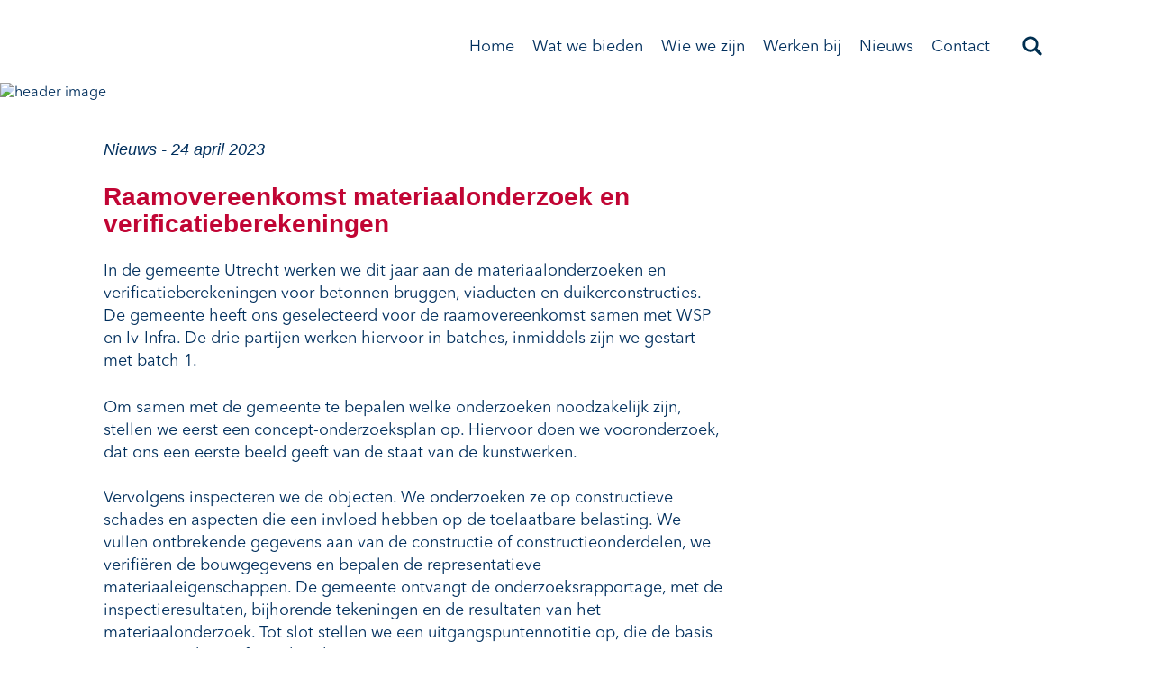

--- FILE ---
content_type: text/html; charset=UTF-8
request_url: https://www.wagemaker.nl/algemeen-nieuws/raamovereenkomst-materiaalonderzoek-en-verificatieberekeningen-voor-gemeente-utrecht/
body_size: 12527
content:
<!DOCTYPE html><html lang="nl-NL"><head><script data-no-optimize="1">var litespeed_docref=sessionStorage.getItem("litespeed_docref");litespeed_docref&&(Object.defineProperty(document,"referrer",{get:function(){return litespeed_docref}}),sessionStorage.removeItem("litespeed_docref"));</script> <meta charset="utf-8"><meta http-equiv="X-UA-Compatible" content="IE=edge"><meta name="viewport" content="width=device-width, initial-scale=1, maximum-scale=1, user-scalable=no"><meta property="og:locale:alternate" content="en_US" /><title>Raamovereenkomst materiaalonderzoek en verificatieberekeningen - Wagemaker</title><link rel="shortcut icon" href="https://www.wagemaker.nl/wp-content/themes/wagemaker-theme/favicon.ico" /><link rel="pingback" href="https://www.wagemaker.nl/xmlrpc.php"><meta name='robots' content='index, follow, max-image-preview:large, max-snippet:-1, max-video-preview:-1' /><meta name="description" content="In de gemeente Utrecht werken we dit jaar aan de materiaalonderzoeken en verificatieberekeningen voor betonnen bruggen, viaducten en duikerconstructies. De gemeente heeft ons geselecteerd voor de raamovereenkomst samen met WSP en Iv-Infra. De drie partijen werken hiervoor in batches, inmiddels zijn we gestart met batch 1." /><link rel="canonical" href="https://www.wagemaker.nl/algemeen-nieuws/raamovereenkomst-materiaalonderzoek-en-verificatieberekeningen-voor-gemeente-utrecht/" /><meta property="og:locale" content="nl_NL" /><meta property="og:type" content="article" /><meta property="og:title" content="Raamovereenkomst materiaalonderzoek en verificatieberekeningen - Wagemaker" /><meta property="og:description" content="In de gemeente Utrecht werken we dit jaar aan de materiaalonderzoeken en verificatieberekeningen voor betonnen bruggen, viaducten en duikerconstructies. De gemeente heeft ons geselecteerd voor de raamovereenkomst samen met WSP en Iv-Infra. De drie partijen werken hiervoor in batches, inmiddels zijn we gestart met batch 1." /><meta property="og:url" content="https://www.wagemaker.nl/algemeen-nieuws/raamovereenkomst-materiaalonderzoek-en-verificatieberekeningen-voor-gemeente-utrecht/" /><meta property="og:site_name" content="Wagemaker" /><meta property="article:published_time" content="2023-04-24T13:10:00+00:00" /><meta property="article:modified_time" content="2023-05-09T14:40:32+00:00" /><meta property="og:image" content="https://www.wagemaker.nl/wp-content/uploads/P4030117-scaled.jpg" /><meta property="og:image:width" content="2560" /><meta property="og:image:height" content="1920" /><meta property="og:image:type" content="image/jpeg" /><meta name="author" content="s.deregt@wagemaker.nl" /><meta name="twitter:card" content="summary_large_image" /><meta name="twitter:label1" content="Geschreven door" /><meta name="twitter:data1" content="s.deregt@wagemaker.nl" /><meta name="twitter:label2" content="Geschatte leestijd" /><meta name="twitter:data2" content="2 minuten" /> <script type="application/ld+json" class="yoast-schema-graph">{"@context":"https://schema.org","@graph":[{"@type":"WebPage","@id":"https://www.wagemaker.nl/algemeen-nieuws/raamovereenkomst-materiaalonderzoek-en-verificatieberekeningen-voor-gemeente-utrecht/","url":"https://www.wagemaker.nl/algemeen-nieuws/raamovereenkomst-materiaalonderzoek-en-verificatieberekeningen-voor-gemeente-utrecht/","name":"Raamovereenkomst materiaalonderzoek en verificatieberekeningen - Wagemaker","isPartOf":{"@id":"https://www.wagemaker.nl/#website"},"primaryImageOfPage":{"@id":"https://www.wagemaker.nl/algemeen-nieuws/raamovereenkomst-materiaalonderzoek-en-verificatieberekeningen-voor-gemeente-utrecht/#primaryimage"},"image":{"@id":"https://www.wagemaker.nl/algemeen-nieuws/raamovereenkomst-materiaalonderzoek-en-verificatieberekeningen-voor-gemeente-utrecht/#primaryimage"},"thumbnailUrl":"https://www.wagemaker.nl/wp-content/uploads/P4030117-scaled.jpg","datePublished":"2023-04-24T13:10:00+00:00","dateModified":"2023-05-09T14:40:32+00:00","author":{"@id":"https://www.wagemaker.nl/#/schema/person/692920676f2be46aa586fe903bdee389"},"description":"In de gemeente Utrecht werken we dit jaar aan de materiaalonderzoeken en verificatieberekeningen voor betonnen bruggen, viaducten en duikerconstructies. De gemeente heeft ons geselecteerd voor de raamovereenkomst samen met WSP en Iv-Infra. De drie partijen werken hiervoor in batches, inmiddels zijn we gestart met batch 1.","breadcrumb":{"@id":"https://www.wagemaker.nl/algemeen-nieuws/raamovereenkomst-materiaalonderzoek-en-verificatieberekeningen-voor-gemeente-utrecht/#breadcrumb"},"inLanguage":"nl-NL","potentialAction":[{"@type":"ReadAction","target":["https://www.wagemaker.nl/algemeen-nieuws/raamovereenkomst-materiaalonderzoek-en-verificatieberekeningen-voor-gemeente-utrecht/"]}]},{"@type":"ImageObject","inLanguage":"nl-NL","@id":"https://www.wagemaker.nl/algemeen-nieuws/raamovereenkomst-materiaalonderzoek-en-verificatieberekeningen-voor-gemeente-utrecht/#primaryimage","url":"https://www.wagemaker.nl/wp-content/uploads/P4030117-scaled.jpg","contentUrl":"https://www.wagemaker.nl/wp-content/uploads/P4030117-scaled.jpg","width":2560,"height":1920,"caption":"OLYMPUS DIGITAL CAMERA"},{"@type":"BreadcrumbList","@id":"https://www.wagemaker.nl/algemeen-nieuws/raamovereenkomst-materiaalonderzoek-en-verificatieberekeningen-voor-gemeente-utrecht/#breadcrumb","itemListElement":[{"@type":"ListItem","position":1,"name":"Home","item":"https://www.wagemaker.nl/"},{"@type":"ListItem","position":2,"name":"Nieuws","item":"https://www.wagemaker.nl/nieuws/"},{"@type":"ListItem","position":3,"name":"Raamovereenkomst materiaalonderzoek en verificatieberekeningen"}]},{"@type":"WebSite","@id":"https://www.wagemaker.nl/#website","url":"https://www.wagemaker.nl/","name":"Wagemaker","description":"","potentialAction":[{"@type":"SearchAction","target":{"@type":"EntryPoint","urlTemplate":"https://www.wagemaker.nl/?s={search_term_string}"},"query-input":{"@type":"PropertyValueSpecification","valueRequired":true,"valueName":"search_term_string"}}],"inLanguage":"nl-NL"},{"@type":"Person","@id":"https://www.wagemaker.nl/#/schema/person/692920676f2be46aa586fe903bdee389","name":"s.deregt@wagemaker.nl","image":{"@type":"ImageObject","inLanguage":"nl-NL","@id":"https://www.wagemaker.nl/#/schema/person/image/","url":"https://www.wagemaker.nl/wp-content/litespeed/avatar/cfaaeae1dbb0a8ae687d932966f2368f.jpg?ver=1768562215","contentUrl":"https://www.wagemaker.nl/wp-content/litespeed/avatar/cfaaeae1dbb0a8ae687d932966f2368f.jpg?ver=1768562215","caption":"s.deregt@wagemaker.nl"},"url":"https://www.wagemaker.nl/author/s-deregtwagemaker-nl/"}]}</script> <link rel="alternate" title="oEmbed (JSON)" type="application/json+oembed" href="https://www.wagemaker.nl/wp-json/oembed/1.0/embed?url=https%3A%2F%2Fwww.wagemaker.nl%2Falgemeen-nieuws%2Fraamovereenkomst-materiaalonderzoek-en-verificatieberekeningen-voor-gemeente-utrecht%2F" /><link rel="alternate" title="oEmbed (XML)" type="text/xml+oembed" href="https://www.wagemaker.nl/wp-json/oembed/1.0/embed?url=https%3A%2F%2Fwww.wagemaker.nl%2Falgemeen-nieuws%2Fraamovereenkomst-materiaalonderzoek-en-verificatieberekeningen-voor-gemeente-utrecht%2F&#038;format=xml" /><style id='wp-img-auto-sizes-contain-inline-css' type='text/css'>img:is([sizes=auto i],[sizes^="auto," i]){contain-intrinsic-size:3000px 1500px}
/*# sourceURL=wp-img-auto-sizes-contain-inline-css */</style><style id="litespeed-ccss">a,article,body,form,h1,h2,html,img,li,nav,p,section,span,strong,ul{margin:0;padding:0;border:0;font:inherit;vertical-align:baseline}article,nav,section{display:block}body{line-height:1}ul{list-style:none}img{display:block}html{font-family:sans-serif;-webkit-text-size-adjust:100%;-ms-text-size-adjust:100%}body{margin:0}article,nav,section{display:block}a{background-color:transparent}strong{font-weight:700}h1{margin:.67em 0;font-size:2em}img{border:0}button,input{margin:0;font:inherit;color:inherit}button{overflow:visible}button{text-transform:none}button,input[type=submit]{-webkit-appearance:button}button::-moz-focus-inner,input::-moz-focus-inner{padding:0;border:0}input{line-height:normal}*{-webkit-box-sizing:border-box;-moz-box-sizing:border-box;box-sizing:border-box}:after,:before{-webkit-box-sizing:border-box;-moz-box-sizing:border-box;box-sizing:border-box}html{font-size:10px}body{font-family:"Helvetica Neue",Helvetica,Arial,sans-serif;font-size:14px;line-height:1.42857143;color:#333;background-color:#fff}button,input{font-family:inherit;font-size:inherit;line-height:inherit}a{color:#337ab7;text-decoration:none}img{vertical-align:middle}h1,h2{font-family:inherit;font-weight:500;line-height:1.1;color:inherit}h1,h2{margin-top:20px;margin-bottom:10px}h1{font-size:36px}h2{font-size:30px}p{margin:0 0 10px}ul{margin-top:0;margin-bottom:10px}ul ul{margin-bottom:0}.container{padding-right:15px;padding-left:15px;margin-right:auto;margin-left:auto}@media (min-width:768px){.container{width:750px}}@media (min-width:992px){.container{width:970px}}@media (min-width:1200px){.container{width:1170px}}.container-fluid{padding-right:15px;padding-left:15px;margin-right:auto;margin-left:auto}.row{margin-right:-15px;margin-left:-15px}.col-sm-12,.col-sm-6{position:relative;min-height:1px;padding-right:15px;padding-left:15px}@media (min-width:768px){.col-sm-12,.col-sm-6{float:left}.col-sm-12{width:100%}.col-sm-6{width:50%}}@media (min-width:768px){.navbar-header{float:left}}.container>.navbar-header{margin-right:-15px;margin-left:-15px}@media (min-width:768px){.container>.navbar-header{margin-right:0;margin-left:0}}.navbar-fixed-top{position:fixed;right:0;left:0;z-index:1030}@media (min-width:768px){.navbar-fixed-top{border-radius:0}}.navbar-fixed-top{top:0;border-width:0 0 1px}.navbar-brand{float:left;height:50px;padding:15px;font-size:18px;line-height:20px}.container-fluid:after,.container-fluid:before,.container:after,.container:before,.navbar-header:after,.navbar-header:before,.row:after,.row:before{display:table;content:" "}.container-fluid:after,.container:after,.navbar-header:after,.row:after{clear:both}@-ms-viewport{width:device-width}#content{padding-top:61px;padding-bottom:5em}.container img{max-width:100%;height:auto}body{font-family:"Avenir","Helvetica Neue",Helvetica,Arial,sans-serif;font-size:16px;font-weight:400;color:#002f5d;width:100vw;overflow-x:hidden}h1,h2{font-weight:600}h2{font-size:28px;color:#002f5d;margin-top:.5em}p{font-size:18px;margin:0 0 1em}li{font-size:18px}strong{font-weight:600}ul{padding-left:20px}li{list-style:disc;color:#002f5d}.menu-toggle,.wm-mobile-nav{display:none}a{color:#002f5d}.wm-menu-container{background-color:#fff}.wm-menu-navigation li{display:inline-block}.wm-menu-bottom{background-color:#fff;padding-top:2em;padding-bottom:2em}.wm-menu-navigation{float:right;height:20px;line-height:20px;color:#002f5d}.wm-menu-navigation ul{margin:0;padding:0}.wm-menu-navigation li{position:relative;padding:10px 10px 10px 0;font-size:16px}.wm-menu-navigation li a{font-size:18px}.wm-menu-navigation li,.wm-menu-navigation li a{color:#002f5d;text-decoration:none!important}.wm-menu-navigation ul.sub-menu{display:none;position:absolute;left:0;top:100%;z-index:10;box-shadow:0 4px 5px rgba(0,0,0,.25)}.wm-menu-navigation ul.sub-menu li{padding:10px 15px;width:240px;background-color:#f5f5f5}.wm-menu-navigation ul.sub-menu li a{color:#002f5d}.navbar-brand{height:auto}.wm-menu-logo{float:left;position:relative;z-index:2;padding:0;max-width:350px}@media (min-width:769px) and (max-width:992px){.navbar-header{margin-top:-4.5em!important}}@media (max-width:992px){.wm-mobile-nav{display:block;position:fixed;padding-left:0;padding-right:0;top:0;left:0;width:100%;z-index:1030;background:#fff;-webkit-box-shadow:0px 5px 15px rgba(0,0,0,.3);-moz-box-shadow:0px 5px 15px rgba(0,0,0,.3);box-shadow:0px 5px 15px rgba(0,0,0,.3)}.wm-mobile-nav .row{margin-right:-15px}.wm-menu-container,.wm-mobile-nav .menu-primary-container ul,.wm-mobile-nav .sub-menu,#mobile-searchform{display:none}.wm-mobile-nav ul#menu-primary-1{overflow-y:auto;list-style:none;padding:0;z-index:10}.wm-mobile-nav li.menu-item{display:inline-block;width:100%}.wm-mobile-nav ul.sub-menu{padding:0}.wm-mobile-nav ul.sub-menu li.menu-item{padding:10px 20px 0}.wm-mobile-nav li.menu-item-has-children{background:url("/wp-content/themes/wagemaker-theme/img/arrow_d.png") right 20px top 15px no-repeat}.wm-mobile-nav .wm-menu-logo{padding-left:15px}.menu-toggle{display:block;float:right;font-size:1.5em;line-height:100%;margin:18px 0;padding-right:15px}.menu{overflow-x:hidden}#mobile-searchform{float:left;padding-top:10px;padding-bottom:10px;width:calc(100% - 120px);padding-left:35px;top:-3.4em}#mobile-searchform form{border:1px solid #a3a3a3}#mobile-searchform #search{padding:5px 10px;border:0;width:calc(100% - 46px)}#mobile-searchform #startsearch{width:25px;margin-left:10px;margin-bottom:4px;vertical-align:middle}}@media (max-width:768px){.container{width:100vw}input[type=text]{font-size:16px}.menu-primary-container ul{float:left;display:block;width:100%;margin-bottom:0}.menu-primary-container ul li{padding:10px 20px;width:100%}}@media (max-width:768px){.menu-item-has-children{position:relative}.menu-item-has-children:after{content:"";display:block;position:absolute;background-image:url("/wp-content/themes/wagemaker-theme/img/dropdown.svg");background-repeat:no-repeat;background-position:center;height:20px;width:20px;right:20px;top:0}.menu-item a{font-size:18px}.sub-menu a{font-size:16px;color:#002f5d}}@media (min-width:769px){.row{margin-right:-30px}.wm-menu-navigation li{position:relative;padding:10px 20px 29px 0}.navbar-header{margin-top:-.3em;width:225px}}@media (max-width:992px){.wm-logo-link{margin:0 auto;display:block}.wm-menu-logo{width:200px;padding:15px}}@media (min-width:1200px){.container{width:1080px}}.entry-content p{color:#002f5d}.col-3-1{margin-top:50px}h1{color:#c10534;font-size:28px;margin-top:0;margin-bottom:0}.entry-content{margin-top:25px}.entry-content p{margin-bottom:1.5em}.entry-content p:last-child{margin-bottom:0}.img-container{position:relative;overflow:hidden;display:block}.img-container:before{content:'';display:block;position:relative;padding-bottom:100%}.img-container img{display:block;position:absolute;object-fit:cover;top:0;left:0;width:101%;height:101%}.search-btn{float:right;background:0 0;border:0;width:auto;height:28px;margin-left:8px;transform:translateY(5px)}.search-btn img{height:100%;width:auto}.search-form{display:none;padding-bottom:2em}.search-form input{width:35%;border:1px solid #002f5d;border-radius:0;padding:5px 10px 2px;float:right}.grid-tile{position:relative;overflow:hidden}.grid-tile .img-container:before{padding-bottom:50%}.breadcrumbs{font-size:18px;font-style:italic;display:block;margin-bottom:25px}.block-slider-section{position:relative;margin-top:50px}.header-image{margin-bottom:40px}.block-slider{overflow:hidden}.small-banner{width:100%;height:auto}@media screen and (min-width:768px){#content{padding-top:92px}.col-3-2{width:calc((100% - 60px)/3*2 + 30px);float:left}.col-3-1{width:calc((100% - 60px)/3);float:right;margin-top:0}.grid-tile .img-container:before{padding-bottom:100%}#searchsubmit{background-color:#002f5d;color:#fff;width:auto}.entry-content{position:relative}.entry-content .col-3-1{position:absolute;bottom:0;right:15px;top:auto}}:root{--swiper-theme-color:#002f5d}.swiper-wrapper{position:relative;width:100%;height:100%;z-index:1;display:flex;box-sizing:content-box}.swiper-wrapper{transform:translate3d(0px,0,0)}.swiper-slide{flex-shrink:0;width:100%;height:100%;position:relative;background-color:#f5f5f5}</style><link rel="preload" data-asynced="1" data-optimized="2" as="style" onload="this.onload=null;this.rel='stylesheet'" href="https://www.wagemaker.nl/wp-content/litespeed/ucss/0fbfa0a851a231d59e5d0a3aee656640.css?ver=02749" /><script data-optimized="1" type="litespeed/javascript" data-src="https://www.wagemaker.nl/wp-content/plugins/litespeed-cache/assets/js/css_async.min.js"></script> <script type="litespeed/javascript" data-src="https://www.wagemaker.nl/wp-includes/js/jquery/jquery.min.js" id="jquery-core-js"></script> <link rel="https://api.w.org/" href="https://www.wagemaker.nl/wp-json/" /><link rel="alternate" title="JSON" type="application/json" href="https://www.wagemaker.nl/wp-json/wp/v2/posts/850703" /><link rel="EditURI" type="application/rsd+xml" title="RSD" href="https://www.wagemaker.nl/xmlrpc.php?rsd" /><meta name="generator" content="WordPress 6.9" /><link rel='shortlink' href='https://www.wagemaker.nl/?p=850703' /><meta name="generator" content="WPML ver:4.8.6 stt:38,1;" /></head><body> <script type="litespeed/javascript" data-src="https://www.googletagmanager.com/gtag/js?id=G-B90MMSECV8"></script> <script type="litespeed/javascript">window.dataLayer=window.dataLayer||[];function gtag(){dataLayer.push(arguments)}
gtag('js',new Date());gtag('config','G-B90MMSECV8',{'anonymize_ip':!0})</script> <div class="wm-menu-container navbar-fixed-top"><div class="container wm-menu-bottom"><div class="navbar-header">
<a class="wm-logo-link" href="/"><img data-lazyloaded="1" src="[data-uri]" width="350" height="50" class="navbar-brand wm-menu-logo" data-src="https://www.wagemaker.nl/wp-content/themes/wagemaker-theme/img/header-logo.png" alt=""></a></div><div id="navbar">
<button class="search-btn">
<img data-lazyloaded="1" src="[data-uri]" data-src="https://www.wagemaker.nl/wp-content/themes/wagemaker-theme/img/search.svg" />
</button><nav class="wm-menu-navigation"><div class="menu-primary-container"><ul id="menu-primary" class="menu"><li id="menu-item-848767" class="menu-item menu-item-type-custom menu-item-object-custom menu-item-home menu-item-848767"><a href="https://www.wagemaker.nl/">Home</a></li><li id="menu-item-848547" class="menu-item menu-item-type-custom menu-item-object-custom menu-item-has-children menu-item-848547"><a href="/oplossingen/">Wat we bieden</a><ul class="sub-menu"><li id="menu-item-848548" class="menu-item menu-item-type-custom menu-item-object-custom menu-item-848548"><a href="/oplossingen/">Oplossingen</a></li><li id="menu-item-848549" class="menu-item menu-item-type-custom menu-item-object-custom menu-item-848549"><a href="/projecten/">Projecten</a></li><li id="menu-item-848564" class="menu-item menu-item-type-custom menu-item-object-custom menu-item-848564"><a href="/themas/">Thema&#8217;s</a></li></ul></li><li id="menu-item-848612" class="menu-item menu-item-type-post_type menu-item-object-page menu-item-has-children menu-item-848612"><a href="https://www.wagemaker.nl/missie-visie-en-kernwaarden/">Wie we zijn</a><ul class="sub-menu"><li id="menu-item-848615" class="menu-item menu-item-type-post_type menu-item-object-page menu-item-848615"><a href="https://www.wagemaker.nl/missie-visie-en-kernwaarden/">Missie, visie en kernwaarden</a></li><li id="menu-item-848614" class="menu-item menu-item-type-post_type menu-item-object-page menu-item-848614"><a href="https://www.wagemaker.nl/certificaten-en-erkenningen/">Certificaten en erkenningen</a></li><li id="menu-item-848613" class="menu-item menu-item-type-post_type menu-item-object-page menu-item-848613"><a href="https://www.wagemaker.nl/fun2care/">Fun2Care</a></li></ul></li><li id="menu-item-852134" class="menu-item menu-item-type-custom menu-item-object-custom menu-item-852134"><a target="_blank" href="https://werkenbij.wagemaker.nl/">Werken bij</a></li><li id="menu-item-848576" class="menu-item menu-item-type-post_type menu-item-object-page current_page_parent menu-item-848576"><a href="https://www.wagemaker.nl/nieuws/">Nieuws</a></li><li id="menu-item-848538" class="menu-item menu-item-type-post_type menu-item-object-page menu-item-848538"><a href="https://www.wagemaker.nl/contact/">Contact</a></li></ul></div></nav></div></div><div class="search-form container"><form role="search" method="get" id="searchform" class="searchform" action="https://www.wagemaker.nl"><div>
<input type="submit" id="searchsubmit" value="zoeken">
<input type="text" value="" name="s" id="s" class="s" placeholder="Zoeken…" /></div></form></div></div><div class="container-fluid wm-mobile-nav"><div class="row"><div class="col-sm-6"><a class="wm-logo-link" href="/"><img data-lazyloaded="1" src="[data-uri]" width="350" height="50" class="navbar-brand wm-menu-logo" data-src="https://www.wagemaker.nl/wp-content/themes/wagemaker-theme/img/header-logo.png" alt=""></a></div><div class="col-sm-6"><a class="menu-toggle" href="#">&#9776;</a></div><div class="col-sm-12 mobile-menu"><div class="menu-primary-container"><ul id="menu-primary-1" class="menu"><li class="menu-item menu-item-type-custom menu-item-object-custom menu-item-home menu-item-848767"><a href="https://www.wagemaker.nl/">Home</a></li><li class="menu-item menu-item-type-custom menu-item-object-custom menu-item-has-children menu-item-848547"><a href="/oplossingen/">Wat we bieden</a><ul class="sub-menu"><li class="menu-item menu-item-type-custom menu-item-object-custom menu-item-848548"><a href="/oplossingen/">Oplossingen</a></li><li class="menu-item menu-item-type-custom menu-item-object-custom menu-item-848549"><a href="/projecten/">Projecten</a></li><li class="menu-item menu-item-type-custom menu-item-object-custom menu-item-848564"><a href="/themas/">Thema&#8217;s</a></li></ul></li><li class="menu-item menu-item-type-post_type menu-item-object-page menu-item-has-children menu-item-848612"><a href="https://www.wagemaker.nl/missie-visie-en-kernwaarden/">Wie we zijn</a><ul class="sub-menu"><li class="menu-item menu-item-type-post_type menu-item-object-page menu-item-848615"><a href="https://www.wagemaker.nl/missie-visie-en-kernwaarden/">Missie, visie en kernwaarden</a></li><li class="menu-item menu-item-type-post_type menu-item-object-page menu-item-848614"><a href="https://www.wagemaker.nl/certificaten-en-erkenningen/">Certificaten en erkenningen</a></li><li class="menu-item menu-item-type-post_type menu-item-object-page menu-item-848613"><a href="https://www.wagemaker.nl/fun2care/">Fun2Care</a></li></ul></li><li class="menu-item menu-item-type-custom menu-item-object-custom menu-item-852134"><a target="_blank" href="https://werkenbij.wagemaker.nl/">Werken bij</a></li><li class="menu-item menu-item-type-post_type menu-item-object-page current_page_parent menu-item-848576"><a href="https://www.wagemaker.nl/nieuws/">Nieuws</a></li><li class="menu-item menu-item-type-post_type menu-item-object-page menu-item-848538"><a href="https://www.wagemaker.nl/contact/">Contact</a></li></ul></div></div><div class="col-sm-12" id="mobile-searchform"><form action="/" method="get">
<input type="text" name="s" id="search" value="" />
<input type="image" alt="Search" id="startsearch" src="https://www.wagemaker.nl/wp-content/themes/wagemaker-theme/img/search.svg" /></form></div></div></div><div id="content"><section class="header-image">
<img data-lazyloaded="1" src="[data-uri]" width="1920" height="75" class="small-banner" data-src="https://www.wagemaker.nl/wp-content/themes/wagemaker-theme/img/banner-website-smal.png" alt="header image" /></section><div class="container"><div class="col-3-2"><span class="breadcrumbs">Nieuws - 24 april 2023</span><h1>Raamovereenkomst materiaalonderzoek en verificatieberekeningen</h1></div></div><div class="container entry-content" id="news-content"><div class="col-3-2"><p>In de gemeente Utrecht werken we dit jaar aan de materiaalonderzoeken en verificatieberekeningen voor betonnen bruggen, viaducten en duikerconstructies. De gemeente heeft ons geselecteerd voor de raamovereenkomst samen met WSP en Iv-Infra. De drie partijen werken hiervoor in batches, inmiddels zijn we gestart met batch 1.</p><p>Om samen met de gemeente te bepalen welke onderzoeken noodzakelijk zijn, stellen we eerst een concept-onderzoeksplan op. Hiervoor doen we vooronderzoek, dat ons een eerste beeld geeft van de staat van de kunstwerken.<br><br>Vervolgens inspecteren we de objecten. We onderzoeken ze op constructieve schades en aspecten die een invloed hebben op de toelaatbare belasting. We vullen ontbrekende gegevens aan van de constructie of constructieonderdelen, we verifiëren de bouwgegevens en bepalen de representatieve materiaaleigenschappen. De gemeente ontvangt de onderzoeksrapportage, met de inspectieresultaten, bijhorende tekeningen en de resultaten van het materiaalonderzoek. Tot slot stellen we een uitgangspuntennotitie op, die de basis vormt voor de &nbsp;verificatieberekening.</p><h2 class="wp-block-heading" class="wp-block-heading" id="constructieve-veiligheid-borgen"><strong>Constructieve veiligheid borgen</strong></h2><p>Als eigenaar van civiele kunstwerken in de openbare ruimte sta je als gemeente in voor de veiligheid en bruikbaarheid. Je inspecteert bruggen, viaducten en andere verkeersdragende constructies volgens een regulier schema om het vervangings- en onderhoudsprogramma op te stellen. Om de constructieve veiligheid van alle kunstwerken goed te kunnen beoordelen is in bepaalde gevallen een aanvullende, systematische aanpak nodig. Dan zijn verificatieberekeningen noodzakelijk. En als er onvoldoende gegevens beschikbaar zijn ook materiaalonderzoeken om de verificatieberekeningen op te baseren. Daar komen wij in beeld.</p><figure class="wp-block-image size-large"><img data-lazyloaded="1" src="[data-uri]" fetchpriority="high" decoding="async" width="1024" height="768" data-src="https://www.wagemaker.nl/wp-content/uploads/P4030138-1024x768.jpg.webp" alt="" class="wp-image-850704" data-srcset="https://www.wagemaker.nl/wp-content/uploads/P4030138-1024x768.jpg.webp 1024w, https://www.wagemaker.nl/wp-content/uploads/P4030138-300x225.jpg.webp 300w, https://www.wagemaker.nl/wp-content/uploads/P4030138-768x576.jpg.webp 768w, https://www.wagemaker.nl/wp-content/uploads/P4030138-1536x1152.jpg.webp 1536w, https://www.wagemaker.nl/wp-content/uploads/P4030138-2048x1536.jpg.webp 2048w, https://www.wagemaker.nl/wp-content/uploads/P4030138-2000x1500.jpg.webp 2000w, https://www.wagemaker.nl/wp-content/uploads/P4030138-1200x900.jpg.webp 1200w, https://www.wagemaker.nl/wp-content/uploads/P4030138-600x450.jpg.webp 600w" data-sizes="(max-width: 1024px) 100vw, 1024px" /><figcaption class="wp-element-caption">OLYMPUS DIGITAL CAMERA</figcaption></figure></div><div class="col-3-1"><div class="tag-cloud"><h2>Tags:</h2><div><a href="https://www.wagemaker.nl/tag/constructieve-veiligheid/">constructieve veiligheid</a><a href="https://www.wagemaker.nl/tag/gemeente/">gemeente</a><a href="https://www.wagemaker.nl/tag/materiaalonderzoek/">materiaalonderzoek</a><a href="https://www.wagemaker.nl/tag/raamovereenkomst/">raamovereenkomst</a><a href="https://www.wagemaker.nl/tag/verificatieberekeningen/">verificatieberekeningen</a></div></div></div></div><div class="container"><section class="block-slider-section"><h2>Meer nieuws</h2><div class="block-slider"><div class="swiper-wrapper"><article class="grid-tile swiper-slide block-slide"><a href="https://www.wagemaker.nl/algemeen-nieuws/lunchlezing-risicomanagement/"><div class="img-container">
<img data-lazyloaded="1" src="[data-uri]" width="2000" height="1125" data-src="https://www.wagemaker.nl/wp-content/uploads/20260114_125339-2000x1125.jpg.webp" class="attachment-bb-thumb-2000 size-bb-thumb-2000 wp-post-image" alt="" decoding="async" data-srcset="https://www.wagemaker.nl/wp-content/uploads/20260114_125339-2000x1125.jpg.webp 2000w, https://www.wagemaker.nl/wp-content/uploads/20260114_125339-300x169.jpg.webp 300w, https://www.wagemaker.nl/wp-content/uploads/20260114_125339-1024x576.jpg.webp 1024w, https://www.wagemaker.nl/wp-content/uploads/20260114_125339-768x432.jpg.webp 768w, https://www.wagemaker.nl/wp-content/uploads/20260114_125339-1536x864.jpg.webp 1536w, https://www.wagemaker.nl/wp-content/uploads/20260114_125339-2048x1153.jpg.webp 2048w, https://www.wagemaker.nl/wp-content/uploads/20260114_125339-1200x675.jpg.webp 1200w, https://www.wagemaker.nl/wp-content/uploads/20260114_125339-600x338.jpg.webp 600w" data-sizes="(max-width: 2000px) 100vw, 2000px" /></div><div class="grid-tile-text"><h3 class="h2">Lunchlezing risicomanagement</h3><p>Voor studenten civiele techniek bij de Universiteit Twente.</p></div></a></article><article class="grid-tile swiper-slide block-slide"><a href="https://www.wagemaker.nl/algemeen-nieuws/vormen-verbinden-en-vieren/"><div class="img-container">
<img data-lazyloaded="1" src="[data-uri]" width="2000" height="1500" data-src="https://www.wagemaker.nl/wp-content/uploads/WhatsApp-Image-2026-01-13-at-11.13.41-2000x1500.jpg.webp" class="attachment-bb-thumb-2000 size-bb-thumb-2000 wp-post-image" alt="" decoding="async" data-srcset="https://www.wagemaker.nl/wp-content/uploads/WhatsApp-Image-2026-01-13-at-11.13.41-2000x1500.jpg.webp 2000w, https://www.wagemaker.nl/wp-content/uploads/WhatsApp-Image-2026-01-13-at-11.13.41-300x225.jpg.webp 300w, https://www.wagemaker.nl/wp-content/uploads/WhatsApp-Image-2026-01-13-at-11.13.41-1024x768.jpg.webp 1024w, https://www.wagemaker.nl/wp-content/uploads/WhatsApp-Image-2026-01-13-at-11.13.41-768x576.jpg.webp 768w, https://www.wagemaker.nl/wp-content/uploads/WhatsApp-Image-2026-01-13-at-11.13.41-1536x1152.jpg.webp 1536w, https://www.wagemaker.nl/wp-content/uploads/WhatsApp-Image-2026-01-13-at-11.13.41-1200x900.jpg.webp 1200w, https://www.wagemaker.nl/wp-content/uploads/WhatsApp-Image-2026-01-13-at-11.13.41-600x450.jpg.webp 600w, https://www.wagemaker.nl/wp-content/uploads/WhatsApp-Image-2026-01-13-at-11.13.41.jpg.webp 2016w" data-sizes="(max-width: 2000px) 100vw, 2000px" /></div><div class="grid-tile-text"><h3 class="h2">Vormen, verbinden en vieren</h3><p>Gisteren vierden we drie jubilea.</p></div></a></article><article class="grid-tile swiper-slide block-slide"><a href="https://www.wagemaker.nl/fun2care/goede-voornemens-in-de-praktijk-2/"><div class="img-container">
<img data-lazyloaded="1" src="[data-uri]" width="2000" height="1500" data-src="https://www.wagemaker.nl/wp-content/uploads/WhatsApp-Image-2026-01-12-at-12.18.02-2000x1500.jpg.webp" class="attachment-bb-thumb-2000 size-bb-thumb-2000 wp-post-image" alt="" decoding="async" loading="lazy" data-srcset="https://www.wagemaker.nl/wp-content/uploads/WhatsApp-Image-2026-01-12-at-12.18.02-2000x1500.jpg.webp 2000w, https://www.wagemaker.nl/wp-content/uploads/WhatsApp-Image-2026-01-12-at-12.18.02-300x225.jpg.webp 300w, https://www.wagemaker.nl/wp-content/uploads/WhatsApp-Image-2026-01-12-at-12.18.02-1024x768.jpg.webp 1024w, https://www.wagemaker.nl/wp-content/uploads/WhatsApp-Image-2026-01-12-at-12.18.02-768x576.jpg.webp 768w, https://www.wagemaker.nl/wp-content/uploads/WhatsApp-Image-2026-01-12-at-12.18.02-1536x1152.jpg.webp 1536w, https://www.wagemaker.nl/wp-content/uploads/WhatsApp-Image-2026-01-12-at-12.18.02-1200x900.jpg.webp 1200w, https://www.wagemaker.nl/wp-content/uploads/WhatsApp-Image-2026-01-12-at-12.18.02-600x450.jpg.webp 600w, https://www.wagemaker.nl/wp-content/uploads/WhatsApp-Image-2026-01-12-at-12.18.02.jpg.webp 2016w" data-sizes="auto, (max-width: 2000px) 100vw, 2000px" /></div><div class="grid-tile-text"><h3 class="h2">Goede voornemens in de praktijk</h3><p>Lunchlezing Dementie en gezonde traktatie.</p></div></a></article><article class="grid-tile swiper-slide block-slide"><a href="https://www.wagemaker.nl/algemeen-nieuws/voorbereiding-renovatie-sloterbrug-in-volle-gang/"><div class="img-container">
<img data-lazyloaded="1" src="[data-uri]" width="2000" height="1500" data-src="https://www.wagemaker.nl/wp-content/uploads/Sloterbrug-2000x1500.jpg.webp" class="attachment-bb-thumb-2000 size-bb-thumb-2000 wp-post-image" alt="" decoding="async" loading="lazy" data-srcset="https://www.wagemaker.nl/wp-content/uploads/Sloterbrug-2000x1500.jpg.webp 2000w, https://www.wagemaker.nl/wp-content/uploads/Sloterbrug-300x225.jpg.webp 300w, https://www.wagemaker.nl/wp-content/uploads/Sloterbrug-1024x768.jpg.webp 1024w, https://www.wagemaker.nl/wp-content/uploads/Sloterbrug-768x576.jpg.webp 768w, https://www.wagemaker.nl/wp-content/uploads/Sloterbrug-1536x1152.jpg.webp 1536w, https://www.wagemaker.nl/wp-content/uploads/Sloterbrug-2048x1536.jpg.webp 2048w, https://www.wagemaker.nl/wp-content/uploads/Sloterbrug-1200x900.jpg.webp 1200w, https://www.wagemaker.nl/wp-content/uploads/Sloterbrug-600x450.jpg.webp 600w" data-sizes="auto, (max-width: 2000px) 100vw, 2000px" /></div><div class="grid-tile-text"><h3 class="h2">Voorbereiding renovatie Sloterbrug in volle gang</h3><p>Ontwerp voor groot onderhoud beweegbare brug in Haarlemmermeer</p></div></a></article><article class="grid-tile swiper-slide block-slide"><a href="https://www.wagemaker.nl/fun2care/donatie-3fm-serious-request/"><div class="img-container">
<img data-lazyloaded="1" src="[data-uri]" width="2000" height="1500" data-src="https://www.wagemaker.nl/wp-content/uploads/WhatsApp-Image-2025-12-19-at-09.53.01-4-2000x1500.jpg.webp" class="attachment-bb-thumb-2000 size-bb-thumb-2000 wp-post-image" alt="" decoding="async" loading="lazy" data-srcset="https://www.wagemaker.nl/wp-content/uploads/WhatsApp-Image-2025-12-19-at-09.53.01-4-2000x1500.jpg.webp 2000w, https://www.wagemaker.nl/wp-content/uploads/WhatsApp-Image-2025-12-19-at-09.53.01-4-300x225.jpg.webp 300w, https://www.wagemaker.nl/wp-content/uploads/WhatsApp-Image-2025-12-19-at-09.53.01-4-1024x768.jpg.webp 1024w, https://www.wagemaker.nl/wp-content/uploads/WhatsApp-Image-2025-12-19-at-09.53.01-4-768x576.jpg.webp 768w, https://www.wagemaker.nl/wp-content/uploads/WhatsApp-Image-2025-12-19-at-09.53.01-4-1536x1152.jpg.webp 1536w, https://www.wagemaker.nl/wp-content/uploads/WhatsApp-Image-2025-12-19-at-09.53.01-4-1200x900.jpg.webp 1200w, https://www.wagemaker.nl/wp-content/uploads/WhatsApp-Image-2025-12-19-at-09.53.01-4-600x450.jpg.webp 600w, https://www.wagemaker.nl/wp-content/uploads/WhatsApp-Image-2025-12-19-at-09.53.01-4.jpg.webp 2048w" data-sizes="auto, (max-width: 2000px) 100vw, 2000px" /></div><div class="grid-tile-text"><h3 class="h2">Donatie 3FM Serious Request</h3><p>€ 3.000 voor Spieren voor Spieren.</p></div></a></article></div></div><div class="swiper-button-prev block-slider-prev"></div><div class="swiper-button-next block-slider-next"></div></section></div></div><div class="wm-footer"><div class="wm-inner-wrap"><div class="container"><div id="wm-footer-wrap" class="row"><div class="col-sm-4 col-xs-12">
<img data-lazyloaded="1" src="[data-uri]" class="footer-logo" data-src="https://www.wagemaker.nl/wp-content/themes/wagemaker-theme/img/wm-logo-wit.svg"
alt="Wagemaker"></div><div class="col-sm-4 col-xs-12"><ul><li>Burg. Burgerslaan 44</li><li>5245 NH Rosmalen</li></ul><ul><li><b>T</b> <a href="tel:+31 (0) 73 521 64 00">+31 (0) 73 521 64 00</a></li><li><b>E</b> <a href="mailto:info@wagemaker.nl">info@wagemaker.nl</a></li></ul></div><div class="col-sm-4 col-xs-12"><ul id="social-menu-footer" class="wm-menu-social"><li><a href="https://www.linkedin.com/company/wagemaker" target="_blank"><img
data-src="https://www.wagemaker.nl/wp-content/themes/wagemaker-theme/img/linkedin.svg"
alt="Wagemaker op LinkedIn"></a></li><li><a href="https://www.instagram.com/wagemakeradviseurseningenieurs/" target="_blank"><img
data-src="https://www.wagemaker.nl/wp-content/themes/wagemaker-theme/img/instagram.svg"
alt="Wagemaker op Instagram"></a></li><li><a href="https://www.facebook.com/WagemakerNL?locale=nl_NL" target="_blank"><img
data-src="https://www.wagemaker.nl/wp-content/themes/wagemaker-theme/img/facebook.svg"
alt="Wagemaker op Facebook"></a></li></ul><div class="menu-footer-container"><ul id="menu-footer" class="menu"><li id="menu-item-3460" class="menu-item menu-item-type-post_type menu-item-object-page menu-item-privacy-policy menu-item-3460"><a rel="privacy-policy" href="https://www.wagemaker.nl/privacybeleid/">Privacybeleid</a></li><li id="menu-item-3459" class="menu-item menu-item-type-post_type menu-item-object-page menu-item-3459"><a href="https://www.wagemaker.nl/disclaimer/">Disclaimer</a></li></ul></div></div></div></div></div></div> <script type="speculationrules">{"prefetch":[{"source":"document","where":{"and":[{"href_matches":"/*"},{"not":{"href_matches":["/wp-*.php","/wp-admin/*","/wp-content/uploads/*","/wp-content/*","/wp-content/plugins/*","/wp-content/themes/wagemaker-theme/*","/*\\?(.+)"]}},{"not":{"selector_matches":"a[rel~=\"nofollow\"]"}},{"not":{"selector_matches":".no-prefetch, .no-prefetch a"}}]},"eagerness":"conservative"}]}</script> <script type="litespeed/javascript">if(jQuery.cookieBar('cookies')){(function(h,o,t,j,a,r){h.hj=h.hj||function(){(h.hj.q=h.hj.q||[]).push(arguments)};h._hjSettings={hjid:3184155,hjsv:6};a=o.getElementsByTagName('head')[0];r=o.createElement('script');r.async=1;r.src=t+h._hjSettings.hjid+j+h._hjSettings.hjsv;a.appendChild(r)})(window,document,'https://static.hotjar.com/c/hotjar-','.js?sv=')}</script> <script data-no-optimize="1">window.lazyLoadOptions=Object.assign({},{threshold:300},window.lazyLoadOptions||{});!function(t,e){"object"==typeof exports&&"undefined"!=typeof module?module.exports=e():"function"==typeof define&&define.amd?define(e):(t="undefined"!=typeof globalThis?globalThis:t||self).LazyLoad=e()}(this,function(){"use strict";function e(){return(e=Object.assign||function(t){for(var e=1;e<arguments.length;e++){var n,a=arguments[e];for(n in a)Object.prototype.hasOwnProperty.call(a,n)&&(t[n]=a[n])}return t}).apply(this,arguments)}function o(t){return e({},at,t)}function l(t,e){return t.getAttribute(gt+e)}function c(t){return l(t,vt)}function s(t,e){return function(t,e,n){e=gt+e;null!==n?t.setAttribute(e,n):t.removeAttribute(e)}(t,vt,e)}function i(t){return s(t,null),0}function r(t){return null===c(t)}function u(t){return c(t)===_t}function d(t,e,n,a){t&&(void 0===a?void 0===n?t(e):t(e,n):t(e,n,a))}function f(t,e){et?t.classList.add(e):t.className+=(t.className?" ":"")+e}function _(t,e){et?t.classList.remove(e):t.className=t.className.replace(new RegExp("(^|\\s+)"+e+"(\\s+|$)")," ").replace(/^\s+/,"").replace(/\s+$/,"")}function g(t){return t.llTempImage}function v(t,e){!e||(e=e._observer)&&e.unobserve(t)}function b(t,e){t&&(t.loadingCount+=e)}function p(t,e){t&&(t.toLoadCount=e)}function n(t){for(var e,n=[],a=0;e=t.children[a];a+=1)"SOURCE"===e.tagName&&n.push(e);return n}function h(t,e){(t=t.parentNode)&&"PICTURE"===t.tagName&&n(t).forEach(e)}function a(t,e){n(t).forEach(e)}function m(t){return!!t[lt]}function E(t){return t[lt]}function I(t){return delete t[lt]}function y(e,t){var n;m(e)||(n={},t.forEach(function(t){n[t]=e.getAttribute(t)}),e[lt]=n)}function L(a,t){var o;m(a)&&(o=E(a),t.forEach(function(t){var e,n;e=a,(t=o[n=t])?e.setAttribute(n,t):e.removeAttribute(n)}))}function k(t,e,n){f(t,e.class_loading),s(t,st),n&&(b(n,1),d(e.callback_loading,t,n))}function A(t,e,n){n&&t.setAttribute(e,n)}function O(t,e){A(t,rt,l(t,e.data_sizes)),A(t,it,l(t,e.data_srcset)),A(t,ot,l(t,e.data_src))}function w(t,e,n){var a=l(t,e.data_bg_multi),o=l(t,e.data_bg_multi_hidpi);(a=nt&&o?o:a)&&(t.style.backgroundImage=a,n=n,f(t=t,(e=e).class_applied),s(t,dt),n&&(e.unobserve_completed&&v(t,e),d(e.callback_applied,t,n)))}function x(t,e){!e||0<e.loadingCount||0<e.toLoadCount||d(t.callback_finish,e)}function M(t,e,n){t.addEventListener(e,n),t.llEvLisnrs[e]=n}function N(t){return!!t.llEvLisnrs}function z(t){if(N(t)){var e,n,a=t.llEvLisnrs;for(e in a){var o=a[e];n=e,o=o,t.removeEventListener(n,o)}delete t.llEvLisnrs}}function C(t,e,n){var a;delete t.llTempImage,b(n,-1),(a=n)&&--a.toLoadCount,_(t,e.class_loading),e.unobserve_completed&&v(t,n)}function R(i,r,c){var l=g(i)||i;N(l)||function(t,e,n){N(t)||(t.llEvLisnrs={});var a="VIDEO"===t.tagName?"loadeddata":"load";M(t,a,e),M(t,"error",n)}(l,function(t){var e,n,a,o;n=r,a=c,o=u(e=i),C(e,n,a),f(e,n.class_loaded),s(e,ut),d(n.callback_loaded,e,a),o||x(n,a),z(l)},function(t){var e,n,a,o;n=r,a=c,o=u(e=i),C(e,n,a),f(e,n.class_error),s(e,ft),d(n.callback_error,e,a),o||x(n,a),z(l)})}function T(t,e,n){var a,o,i,r,c;t.llTempImage=document.createElement("IMG"),R(t,e,n),m(c=t)||(c[lt]={backgroundImage:c.style.backgroundImage}),i=n,r=l(a=t,(o=e).data_bg),c=l(a,o.data_bg_hidpi),(r=nt&&c?c:r)&&(a.style.backgroundImage='url("'.concat(r,'")'),g(a).setAttribute(ot,r),k(a,o,i)),w(t,e,n)}function G(t,e,n){var a;R(t,e,n),a=e,e=n,(t=Et[(n=t).tagName])&&(t(n,a),k(n,a,e))}function D(t,e,n){var a;a=t,(-1<It.indexOf(a.tagName)?G:T)(t,e,n)}function S(t,e,n){var a;t.setAttribute("loading","lazy"),R(t,e,n),a=e,(e=Et[(n=t).tagName])&&e(n,a),s(t,_t)}function V(t){t.removeAttribute(ot),t.removeAttribute(it),t.removeAttribute(rt)}function j(t){h(t,function(t){L(t,mt)}),L(t,mt)}function F(t){var e;(e=yt[t.tagName])?e(t):m(e=t)&&(t=E(e),e.style.backgroundImage=t.backgroundImage)}function P(t,e){var n;F(t),n=e,r(e=t)||u(e)||(_(e,n.class_entered),_(e,n.class_exited),_(e,n.class_applied),_(e,n.class_loading),_(e,n.class_loaded),_(e,n.class_error)),i(t),I(t)}function U(t,e,n,a){var o;n.cancel_on_exit&&(c(t)!==st||"IMG"===t.tagName&&(z(t),h(o=t,function(t){V(t)}),V(o),j(t),_(t,n.class_loading),b(a,-1),i(t),d(n.callback_cancel,t,e,a)))}function $(t,e,n,a){var o,i,r=(i=t,0<=bt.indexOf(c(i)));s(t,"entered"),f(t,n.class_entered),_(t,n.class_exited),o=t,i=a,n.unobserve_entered&&v(o,i),d(n.callback_enter,t,e,a),r||D(t,n,a)}function q(t){return t.use_native&&"loading"in HTMLImageElement.prototype}function H(t,o,i){t.forEach(function(t){return(a=t).isIntersecting||0<a.intersectionRatio?$(t.target,t,o,i):(e=t.target,n=t,a=o,t=i,void(r(e)||(f(e,a.class_exited),U(e,n,a,t),d(a.callback_exit,e,n,t))));var e,n,a})}function B(e,n){var t;tt&&!q(e)&&(n._observer=new IntersectionObserver(function(t){H(t,e,n)},{root:(t=e).container===document?null:t.container,rootMargin:t.thresholds||t.threshold+"px"}))}function J(t){return Array.prototype.slice.call(t)}function K(t){return t.container.querySelectorAll(t.elements_selector)}function Q(t){return c(t)===ft}function W(t,e){return e=t||K(e),J(e).filter(r)}function X(e,t){var n;(n=K(e),J(n).filter(Q)).forEach(function(t){_(t,e.class_error),i(t)}),t.update()}function t(t,e){var n,a,t=o(t);this._settings=t,this.loadingCount=0,B(t,this),n=t,a=this,Y&&window.addEventListener("online",function(){X(n,a)}),this.update(e)}var Y="undefined"!=typeof window,Z=Y&&!("onscroll"in window)||"undefined"!=typeof navigator&&/(gle|ing|ro)bot|crawl|spider/i.test(navigator.userAgent),tt=Y&&"IntersectionObserver"in window,et=Y&&"classList"in document.createElement("p"),nt=Y&&1<window.devicePixelRatio,at={elements_selector:".lazy",container:Z||Y?document:null,threshold:300,thresholds:null,data_src:"src",data_srcset:"srcset",data_sizes:"sizes",data_bg:"bg",data_bg_hidpi:"bg-hidpi",data_bg_multi:"bg-multi",data_bg_multi_hidpi:"bg-multi-hidpi",data_poster:"poster",class_applied:"applied",class_loading:"litespeed-loading",class_loaded:"litespeed-loaded",class_error:"error",class_entered:"entered",class_exited:"exited",unobserve_completed:!0,unobserve_entered:!1,cancel_on_exit:!0,callback_enter:null,callback_exit:null,callback_applied:null,callback_loading:null,callback_loaded:null,callback_error:null,callback_finish:null,callback_cancel:null,use_native:!1},ot="src",it="srcset",rt="sizes",ct="poster",lt="llOriginalAttrs",st="loading",ut="loaded",dt="applied",ft="error",_t="native",gt="data-",vt="ll-status",bt=[st,ut,dt,ft],pt=[ot],ht=[ot,ct],mt=[ot,it,rt],Et={IMG:function(t,e){h(t,function(t){y(t,mt),O(t,e)}),y(t,mt),O(t,e)},IFRAME:function(t,e){y(t,pt),A(t,ot,l(t,e.data_src))},VIDEO:function(t,e){a(t,function(t){y(t,pt),A(t,ot,l(t,e.data_src))}),y(t,ht),A(t,ct,l(t,e.data_poster)),A(t,ot,l(t,e.data_src)),t.load()}},It=["IMG","IFRAME","VIDEO"],yt={IMG:j,IFRAME:function(t){L(t,pt)},VIDEO:function(t){a(t,function(t){L(t,pt)}),L(t,ht),t.load()}},Lt=["IMG","IFRAME","VIDEO"];return t.prototype={update:function(t){var e,n,a,o=this._settings,i=W(t,o);{if(p(this,i.length),!Z&&tt)return q(o)?(e=o,n=this,i.forEach(function(t){-1!==Lt.indexOf(t.tagName)&&S(t,e,n)}),void p(n,0)):(t=this._observer,o=i,t.disconnect(),a=t,void o.forEach(function(t){a.observe(t)}));this.loadAll(i)}},destroy:function(){this._observer&&this._observer.disconnect(),K(this._settings).forEach(function(t){I(t)}),delete this._observer,delete this._settings,delete this.loadingCount,delete this.toLoadCount},loadAll:function(t){var e=this,n=this._settings;W(t,n).forEach(function(t){v(t,e),D(t,n,e)})},restoreAll:function(){var e=this._settings;K(e).forEach(function(t){P(t,e)})}},t.load=function(t,e){e=o(e);D(t,e)},t.resetStatus=function(t){i(t)},t}),function(t,e){"use strict";function n(){e.body.classList.add("litespeed_lazyloaded")}function a(){console.log("[LiteSpeed] Start Lazy Load"),o=new LazyLoad(Object.assign({},t.lazyLoadOptions||{},{elements_selector:"[data-lazyloaded]",callback_finish:n})),i=function(){o.update()},t.MutationObserver&&new MutationObserver(i).observe(e.documentElement,{childList:!0,subtree:!0,attributes:!0})}var o,i;t.addEventListener?t.addEventListener("load",a,!1):t.attachEvent("onload",a)}(window,document);</script><script data-no-optimize="1">window.litespeed_ui_events=window.litespeed_ui_events||["mouseover","click","keydown","wheel","touchmove","touchstart"];var urlCreator=window.URL||window.webkitURL;function litespeed_load_delayed_js_force(){console.log("[LiteSpeed] Start Load JS Delayed"),litespeed_ui_events.forEach(e=>{window.removeEventListener(e,litespeed_load_delayed_js_force,{passive:!0})}),document.querySelectorAll("iframe[data-litespeed-src]").forEach(e=>{e.setAttribute("src",e.getAttribute("data-litespeed-src"))}),"loading"==document.readyState?window.addEventListener("DOMContentLoaded",litespeed_load_delayed_js):litespeed_load_delayed_js()}litespeed_ui_events.forEach(e=>{window.addEventListener(e,litespeed_load_delayed_js_force,{passive:!0})});async function litespeed_load_delayed_js(){let t=[];for(var d in document.querySelectorAll('script[type="litespeed/javascript"]').forEach(e=>{t.push(e)}),t)await new Promise(e=>litespeed_load_one(t[d],e));document.dispatchEvent(new Event("DOMContentLiteSpeedLoaded")),window.dispatchEvent(new Event("DOMContentLiteSpeedLoaded"))}function litespeed_load_one(t,e){console.log("[LiteSpeed] Load ",t);var d=document.createElement("script");d.addEventListener("load",e),d.addEventListener("error",e),t.getAttributeNames().forEach(e=>{"type"!=e&&d.setAttribute("data-src"==e?"src":e,t.getAttribute(e))});let a=!(d.type="text/javascript");!d.src&&t.textContent&&(d.src=litespeed_inline2src(t.textContent),a=!0),t.after(d),t.remove(),a&&e()}function litespeed_inline2src(t){try{var d=urlCreator.createObjectURL(new Blob([t.replace(/^(?:<!--)?(.*?)(?:-->)?$/gm,"$1")],{type:"text/javascript"}))}catch(e){d="data:text/javascript;base64,"+btoa(t.replace(/^(?:<!--)?(.*?)(?:-->)?$/gm,"$1"))}return d}</script><script data-no-optimize="1">var litespeed_vary=document.cookie.replace(/(?:(?:^|.*;\s*)_lscache_vary\s*\=\s*([^;]*).*$)|^.*$/,"");litespeed_vary||fetch("/wp-content/plugins/litespeed-cache/guest.vary.php",{method:"POST",cache:"no-cache",redirect:"follow"}).then(e=>e.json()).then(e=>{console.log(e),e.hasOwnProperty("reload")&&"yes"==e.reload&&(sessionStorage.setItem("litespeed_docref",document.referrer),window.location.reload(!0))});</script><script data-optimized="1" type="litespeed/javascript" data-src="https://www.wagemaker.nl/wp-content/litespeed/js/049a1b922d3a3d58b1110fa75c8e7b54.js?ver=02749"></script></body></html>
<!-- Page optimized by LiteSpeed Cache @2026-01-19 08:32:34 -->

<!-- Page cached by LiteSpeed Cache 7.6.2 on 2026-01-19 08:32:34 -->
<!-- Guest Mode -->
<!-- QUIC.cloud CCSS loaded ✅ /ccss/516c96233491a718c28a7210fc237687.css -->
<!-- QUIC.cloud UCSS loaded ✅ /ucss/0fbfa0a851a231d59e5d0a3aee656640.css -->

--- FILE ---
content_type: text/css
request_url: https://www.wagemaker.nl/wp-content/litespeed/ucss/0fbfa0a851a231d59e5d0a3aee656640.css?ver=02749
body_size: 4958
content:
@media print{@media print{body{background:#fff;color:#000;margin:0}#navbar,.menu,.menu-primary-container,.menu-toggle,.navbar-brand,.navbar-fixed-top,.navbar-header,.wm-footer,.wm-logo-link,.wm-menu-bottom,.wm-menu-container,.wm-menu-logo,.wm-menu-social,.wm-mobile-nav{display:none}}}a,article,b,figcaption,form,html,li,nav,section,span,strong{margin:0;padding:0;border:0;font:inherit;vertical-align:baseline}body,figure,h1,h2,h3,p,ul{padding:0;border:0;font:inherit;vertical-align:baseline}button,img,input{margin:0;font:inherit}img{padding:0;border:0}.wm-menu-navigation .sub-menu li:hover,.wm-menu-navigation li:hover .sub-menu,article,figcaption,figure,img,nav,section{display:block}body{line-height:1.42857143;background-color:#fff;font-family:"Avenir","Helvetica Neue",Helvetica,Arial,sans-serif;font-size:16px;font-weight:400;color:#002f5d;width:100vw;overflow-x:hidden}ul{list-style:none;margin:0 0 10px;padding-left:20px}html{font-family:sans-serif;-webkit-text-size-adjust:100%;-ms-text-size-adjust:100%;font-size:10px;-webkit-tap-highlight-color:transparent}a{background-color:transparent}a:active,a:hover{outline:0}h1{margin:.67em 0}body,figure{margin:0}button,input{color:inherit}button{overflow:visible;text-transform:none}button,input[type=submit]{-webkit-appearance:button;cursor:pointer}button::-moz-focus-inner,input::-moz-focus-inner{padding:0;border:0}@media print{*,:after,:before{color:#000!important;text-shadow:none!important;background:0 0!important;-webkit-box-shadow:none!important;box-shadow:none!important}a,a:visited{text-decoration:underline}a[href]:after{content:" ("attr(href)")"}a[href^="#"]:after{content:""}img{page-break-inside:avoid;max-width:100%!important}h2,h3,p{orphans:3;widows:3}h2,h3{page-break-after:avoid}}@font-face{font-display:swap;font-family:"FontAwesome";src:url(/wp-content/themes/wagemaker-theme/fonts/fontawesome-webfont.eot?v=4.4.0);src:url(/wp-content/themes/wagemaker-theme/fonts/fontawesome-webfont.eot?#iefix&v=4.4.0)format("embedded-opentype"),url(/wp-content/themes/wagemaker-theme/fonts/fontawesome-webfont.woff2?v=4.4.0)format("woff2"),url(/wp-content/themes/wagemaker-theme/fonts/fontawesome-webfont.woff?v=4.4.0)format("woff"),url(/wp-content/themes/wagemaker-theme/fonts/fontawesome-webfont.ttf?v=4.4.0)format("truetype"),url(/wp-content/themes/wagemaker-theme/fonts/fontawesome-webfont.svg?v=4.4.0#fontawesomeregular)format("svg");font-weight:400;font-style:normal}*,:after,:before{-webkit-box-sizing:border-box;-moz-box-sizing:border-box;box-sizing:border-box}button,input{font-family:inherit;font-size:inherit;line-height:inherit}a{text-decoration:none;color:#002f5d}a:focus,a:hover{color:#23527c;text-decoration:underline}a:focus{outline:thin dotted;outline:5px auto -webkit-focus-ring-color;outline-offset:-2px}img{vertical-align:middle}.h2{font-weight:500;margin-bottom:10px}.h2,h1,h2,h3{font-family:inherit;line-height:1.1}h2,h3{margin:20px 0 10px}p{font-size:18px;margin:0 0 1em}ul ul{margin-bottom:0}.container{padding-right:15px;padding-left:15px;margin-right:auto;margin-left:auto}@media (min-width:768px){.container{width:750px}}@media (min-width:992px){.container{width:970px}}@media (min-width:1200px){.container{width:1170px}}.container-fluid{padding-right:15px;padding-left:15px;margin-right:auto;margin-left:auto}.container>.navbar-header,.row{margin-right:-15px;margin-left:-15px}.col-sm-12,.col-sm-4,.col-sm-6,.col-xs-12{position:relative;min-height:1px;padding-right:15px;padding-left:15px}.col-xs-12{float:left;width:100%}@media (min-width:768px){.col-sm-12,.col-sm-4,.col-sm-6{float:left}.col-sm-12{width:100%}.col-sm-6{width:50%}.col-sm-4{width:33.33333333%}.navbar-header{float:left}}@media (min-width:768px){.container>.navbar-header{margin-right:0;margin-left:0}}.navbar-fixed-top{position:fixed;right:0;left:0;z-index:1030}@media (min-width:768px){.navbar-fixed-top{border-radius:0}}.navbar-fixed-top{top:0;border-width:0 0 1px}.navbar-brand{float:left;padding:15px;font-size:18px;line-height:20px}.navbar-brand:focus,.navbar-brand:hover{text-decoration:none}.container-fluid:after,.container-fluid:before,.container:after,.container:before,.navbar-header:after,.navbar-header:before,.row:after,.row:before{display:table;content:" "}.container-fluid:after,.container:after,.navbar-header:after,.row:after{clear:both}@-ms-viewport{width:device-width}@font-face{font-display:swap;font-family:"Avenir";src:url(/wp-content/themes/wagemaker-theme/fonts/AvenirNextLTPro-Regular.eot);src:url(/wp-content/themes/wagemaker-theme/fonts/AvenirNextLTPro-Regular.eot.eot?#iefix)format("embedded-opentype"),url(/wp-content/themes/wagemaker-theme/fonts/AvenirNextLTPro-Regular.woff)format("woff"),url(/wp-content/themes/wagemaker-theme/fonts/AvenirNextLTPro-Regular.ttf)format("truetype"),url(/wp-content/themes/wagemaker-theme/fonts/AvenirNextLTPro-Regular.svg#font-name)format("svg");font-weight:400;font-style:normal}@font-face{font-display:swap;font-family:"Avenir";src:url(/wp-content/themes/wagemaker-theme//fonts/AvenirNextLTPro-Heavy.eot);src:url(/wp-content/themes/wagemaker-theme/fonts/AvenirNextLTPro-Heavy.eot.eot?#iefix)format("embedded-opentype"),url(/wp-content/themes/wagemaker-theme/fonts/AvenirNextLTPro-Heavy.woff)format("woff"),url(/wp-content/themes/wagemaker-theme/fonts/AvenirNextLTPro-Heavy.ttf)format("truetype"),url(/wp-content/themes/wagemaker-theme/fonts/AvenirNextLTPro-Heavy.svg#font-name)format("svg");font-weight:700;font-style:normal}@font-face{font-display:swap;font-family:"Avenir";src:url(/wp-content/themes/wagemaker-theme/fonts/AvenirNextLTPro-Demi.eot);src:url(/wp-content/themes/wagemaker-theme/fonts/AvenirNextLTPro-Demi.eot?#iefix)format("embedded-opentype"),url(/wp-content/themes/wagemaker-theme/fonts/AvenirNextLTPro-Demi.woff)format("woff"),url(/wp-content/themes/wagemaker-theme/fonts/AvenirNextLTPro-Demi.ttf)format("truetype"),url(/wp-content/themes/wagemaker-theme/fonts/AvenirNextLTPro-Demi.svg#font-name)format("svg");font-weight:600;font-style:normal}@font-face{font-display:swap;font-family:"Avenir";src:url(/wp-content/themes/wagemaker-theme/fonts/AvenirNextLTPro-DemiIt.eot);src:url(/wp-content/themes/wagemaker-theme/fonts/AvenirNextLTPro-DemiIt.eot.eot?#iefix)format("embedded-opentype"),url(/wp-content/themes/wagemaker-theme/fonts/AvenirNextLTPro-DemiIt.woff)format("woff"),url(/wp-content/themes/wagemaker-theme/fonts/AvenirNextLTPro-DemiIt.ttf)format("truetype"),url(/wp-content/themes/wagemaker-theme/fonts/AvenirNextLTPro-DemiIt.svg#font-name)format("svg");font-weight:600;font-style:italic}@font-face{font-display:swap;font-family:"Avenir";src:url(/wp-content/themes/wagemaker-theme/fonts/AvenirNextLTPro-It.eot);src:url(/wp-content/themes/wagemaker-theme/fonts/AvenirNextLTPro-It.eot.eot?#iefix)format("embedded-opentype"),url(/wp-content/themes/wagemaker-theme/fonts/AvenirNextLTPro-It.woff)format("woff"),url(/wp-content/themes/wagemaker-theme/fonts/AvenirNextLTPro-It.ttf)format("truetype"),url(/wp-content/themes/wagemaker-theme/fonts/AvenirNextLTPro-It.svg#font-name)format("svg");font-weight:400;font-style:italic}#content{padding-top:61px;padding-bottom:5em}.container img{max-width:100%;height:auto}b,h1,h2,h3,strong{font-weight:600}.h2,h2,h3{font-size:28px;color:#002f5d;margin-top:.5em}h3{font-size:1.5em}a:active h3,a:focus h3,a:hover h3{text-decoration:none!important}li{font-size:18px;list-style:disc;color:#002f5d}.menu-toggle,.wm-mobile-nav{display:none}a:hover{text-decoration:none}.wm-menu-container{background-color:#fff}.wm-menu-social{margin-top:20px}.wm-menu-social li:last-of-type{margin-left:.5em}.wm-menu-social img{height:30px}.wm-menu-navigation li,.wm-menu-social li{display:inline-block}#social-menu-footer{margin-bottom:10px;margin-top:0!important}.wm-menu-bottom{background-color:#fff;padding-top:2em;padding-bottom:2em}.wm-menu-navigation{float:right;height:20px;line-height:20px;color:#002f5d}.wm-menu-navigation ul{margin:0;padding:0}.wm-menu-navigation li{position:relative;padding:10px 10px 10px 0;font-size:16px;color:#002f5d;text-decoration:none!important}.wm-menu-navigation li a{font-size:18px;color:#002f5d;text-decoration:none!important}.wm-menu-navigation ul.sub-menu{display:none;position:absolute;left:0;top:100%;z-index:10;box-shadow:0 4px 5px rgba(0,0,0,.25)}.wm-menu-navigation ul.sub-menu li{padding:10px 15px;width:240px;background-color:#f5f5f5}.entry-content p,.wm-menu-navigation ul.sub-menu li a{color:#002f5d}.wm-menu-navigation ul.sub-menu li a:hover{color:#c10534!important}.wm-menu-navigation .sub-menu a:hover,.wm-menu-navigation li a:hover{color:#c10534}.navbar-brand{height:auto}.wm-menu-logo{float:left;position:relative;z-index:2;padding:0;max-width:350px}.wm-footer{background-color:#002f5d;background-image:-webkit-gradient(linear,left top,right top,from(#c10534),to(#002f5d));background-image:-webkit-linear-gradient(left,#c10534,#002f5d);background-image:-moz-linear-gradient(left,#c10534,#002f5d);background-image:-o-linear-gradient(left,#c10534,#002f5d);background-image:linear-gradient(to left,#c10534,#002f5d)}.wm-footer,.wm-footer a,.wm-footer li{color:#fff!important}.wm-footer>.wm-inner-wrap{width:100%;padding:2em 0;background-image:url(/wp-content/themes/wagemaker-theme/img/wm-footer-bg.png);background-size:cover;background-repeat:no-repeat;background-position:center}#wm-footer-wrap a{color:#fff}.wm-footer ul{padding:0;margin-bottom:1em}.wm-footer ul:last-of-type{margin-bottom:0}.wm-footer .footer-logo{width:230px;margin-bottom:1.5em}.wm-footer li{list-style:none}@media (min-width:769px) and (max-width:992px){.navbar-header{margin-top:-4.5em!important}}@media (max-width:992px){.wm-mobile-nav{display:block;position:fixed;padding-left:0;padding-right:0;top:0;left:0;width:100%;z-index:1030;background:#fff;-webkit-box-shadow:0 5px 15px rgba(0,0,0,.3);-moz-box-shadow:0 5px 15px rgba(0,0,0,.3);box-shadow:0 5px 15px rgba(0,0,0,.3)}.wm-mobile-nav .row{margin-right:-15px}#mobile-searchform,.wm-menu-container,.wm-mobile-nav .menu-primary-container ul,.wm-mobile-nav .sub-menu{display:none}.wm-mobile-nav ul#menu-primary-1{overflow-y:auto;list-style:none;padding:0;z-index:10}.wm-mobile-nav li.menu-item{display:inline-block;width:100%}.wm-mobile-nav ul.sub-menu{padding:0}.wm-mobile-nav ul.sub-menu li.menu-item{padding:10px 20px 0}.wm-mobile-nav ul.sub-menu li.menu-item:hover{opacity:1}.wm-mobile-nav li.menu-item-has-children{background:url(/wp-content/themes/wagemaker-theme/img/arrow_d.png)right 20px top 15px no-repeat}.wm-mobile-nav .wm-menu-logo{padding-left:15px}.menu-toggle{display:block;float:right;font-size:1.5em;line-height:100%;margin:18px 0;padding-right:15px}.menu-toggle:active,.menu-toggle:focus,.menu-toggle:hover{text-decoration:none;outline:0}.menu{overflow-x:hidden}#mobile-searchform{float:left;padding-top:10px;padding-bottom:10px;width:calc(100% - 120px);padding-left:35px;top:-3.4em}#mobile-searchform form{border:1px solid #a3a3a3}#mobile-searchform #search{padding:5px 10px;border:0;width:calc(100% - 46px)}#mobile-searchform #startsearch{width:25px;margin-left:10px;margin-bottom:4px;vertical-align:middle}}@media (max-width:768px){.container{width:100vw}input[type=text]{font-size:16px}.wm-footer>.wm-inner-wrap{border-radius:0}.wm-menu-social{float:right}.menu-primary-container ul{float:left;display:block;width:100%;margin-bottom:0}.menu-primary-container ul li{padding:10px 20px;width:100%}.menu-primary-container ul li a{cursor:pointer}.wm-footer ul{display:block}#social-menu-footer{visibility:visible}.menu-item-has-children{position:relative}.menu-item-has-children:after{content:"";display:block;position:absolute;background-image:url(/wp-content/themes/wagemaker-theme/img/dropdown.svg);background-repeat:no-repeat;background-position:center;height:20px;width:20px;right:20px;top:0}.menu-item a{font-size:18px}.sub-menu a{font-size:16px;color:#002f5d}}@media (min-width:769px){.row{margin-right:-30px}.wm-menu-navigation li{position:relative;padding:10px 20px 29px 0}#social-menu-footer{margin-bottom:23px}.navbar-header{margin-top:-.3em;width:225px}.wm-inner-wrap .container,.wm-inner-wrap ul{padding:0}#wm-footer-wrap>div:nth-of-type(n+2){border-left:1px solid #fff}}@media (max-width:992px){ul.wm-menu-social{margin-top:10px}.wm-logo-link{margin:0 auto;display:block}.wm-menu-logo{width:200px;padding:15px}}@media (min-width:1200px){.container{width:1080px}}@media screen and (-webkit-min-device-pixel-ratio:0){input:focus{font-size:16px}}.col-3-1{margin-top:50px}h1{color:#c10534;font-size:28px;margin-top:0;margin-bottom:0}.entry-content{margin-top:25px}.entry-content h2{font-size:22px}.entry-content .wp-block-image,.entry-content p{margin-bottom:1.5em}.big-ordered-list ol li::marker{font-size:22px;font-weight:600}#news-content .tag-cloud{margin-top:0}.tag-cloud{margin-top:75px}.tag-cloud div{display:flex;flex-wrap:wrap;column-gap:20px;row-gap:10px}.tag-cloud a{background-color:#f5f5f5;text-align:center;font-style:italic;display:inline-block;padding:8px}.tag-cloud a:active,.tag-cloud a:focus,.tag-cloud a:hover{background-color:#dedede}.img-container{position:relative;overflow:hidden;display:block}.img-container:before{content:"";display:block;position:relative;padding-bottom:100%}.img-container img{display:block;position:absolute;object-fit:cover;top:0;left:0;width:101%;height:101%}.search-btn{float:right;background:0 0;border:0;width:auto;height:28px;margin-left:8px;transform:translateY(5px)}.search-btn img{height:100%;width:auto}.search-form{display:none;padding-bottom:2em}.search-form input{width:35%;border:1px solid #002f5d;border-radius:0;padding:5px 10px 2px;float:right}.search-form input:focus,.search-form input:focus-within{outline:0}.grid-tile{position:relative;overflow:hidden}.grid-tile:focus .grid-tile-text p,.grid-tile:hover .grid-tile-text p{height:80px;margin-top:16px}.grid-tile .img-container:before{padding-bottom:50%}.grid-tile-text{position:absolute;right:0;bottom:0;left:0;padding:1.5rem}.grid-tile-text:after,.grid-tile-text:before{content:"";position:absolute;display:block;right:0;left:0}.grid-tile-text:after{top:-1rem;height:5rem;background:linear-gradient(0deg,rgba(0,47,93,.85) 50%,rgba(0,47,93,0) 100%)}.grid-tile-text:before{top:4rem;bottom:0;background-color:#002f5d;opacity:.85}.grid-tile-text h3,.grid-tile-text p{color:#fff;margin-top:0;margin-bottom:0;position:relative;z-index:1}.grid-tile-text h3{font-size:28px;font-weight:600}.grid-tile-text p{font-size:16px;height:0;overflow:hidden;transition:.3s ease-in-out}.breadcrumbs{font-size:18px;font-style:italic;display:block;margin-bottom:25px}.block-slider-section{position:relative;margin-top:50px}.header-image{margin-bottom:40px}.block-slider{overflow:hidden}.small-banner{width:100%;height:auto}@media screen and (min-width:768px){#content{padding-top:92px}.col-3-2{width:calc((100% - 60px)/3*2 + 30px);float:left}.col-3-1{width:calc((100% - 60px)/3);float:right;margin-top:0}.grid-tile .img-container:before{padding-bottom:100%}.grid-tile-text{padding:1.5rem 2.5rem}#searchsubmit{background-color:#002f5d;color:#fff;width:auto}.entry-content{position:relative}.entry-content .col-3-1{position:absolute;bottom:0;right:15px;top:auto}}@media screen and (min-width:992px){.swiper-button-next,.swiper-button-prev{bottom:50%!important;transform:translateY(50%)}.swiper-button-next{right:-30px!important}.swiper-button-prev{left:-30px;right:auto}}@font-face{font-display:swap;font-family:"swiper-icons";src:url([data-uri])format("woff");font-weight:400;font-style:normal}:root{--swiper-theme-color:#002f5d}.swiper-slide,.swiper-wrapper{width:100%;height:100%;position:relative;transition-property:transform}.swiper-wrapper{z-index:1;display:flex;box-sizing:content-box;transform:translate3d(0,0,0)}.swiper-slide{flex-shrink:0;background-color:#f5f5f5}.swiper-button-next,.swiper-button-prev{position:absolute;cursor:pointer;background-color:#002f5d;height:20px;width:20px;z-index:2;bottom:-30px}.swiper-button-prev{right:40px;clip-path:polygon(100%0,0 50%,100% 100%);-webkit-clip-path:polygon(100%0,0 50%,100% 100%)}.swiper-button-next{right:0;left:auto;clip-path:polygon(0 0,100% 50%,0 100%);-webkit-clip-path:polygon(0 0,100% 50%,0 100%)}

--- FILE ---
content_type: image/svg+xml
request_url: https://www.wagemaker.nl/wp-content/themes/wagemaker-theme/img/search.svg
body_size: 209
content:
<?xml version="1.0" encoding="utf-8"?>
<!-- Generator: Adobe Illustrator 16.0.0, SVG Export Plug-In . SVG Version: 6.00 Build 0)  -->
<!DOCTYPE svg PUBLIC "-//W3C//DTD SVG 1.1//EN" "http://www.w3.org/Graphics/SVG/1.1/DTD/svg11.dtd">
<svg version="1.1" id="Find" xmlns="http://www.w3.org/2000/svg" xmlns:xlink="http://www.w3.org/1999/xlink" x="0px" y="0px"
	 width="56.693px" height="56.693px" viewBox="0 0 56.693 56.693" enable-background="new 0 0 56.693 56.693" xml:space="preserve">
<path fill="#002F50" d="M50.489,44.865L39.801,34.176c1.816-2.891,2.87-6.308,2.87-9.975c0-10.374-8.41-18.783-18.784-18.783
	S5.103,13.827,5.103,24.201c0,10.375,8.409,18.782,18.783,18.782c3.991,0,7.688-1.248,10.729-3.367l10.561,10.562
	c0.734,0.732,1.695,1.099,2.656,1.099c0.962,0,1.923-0.365,2.657-1.099C51.956,48.71,51.956,46.33,50.489,44.865z M23.886,36.898
	c-7.012,0-12.695-5.685-12.695-12.696s5.685-12.697,12.695-12.697c7.014,0,12.697,5.686,12.697,12.697S30.9,36.898,23.886,36.898z"
	/>
</svg>
